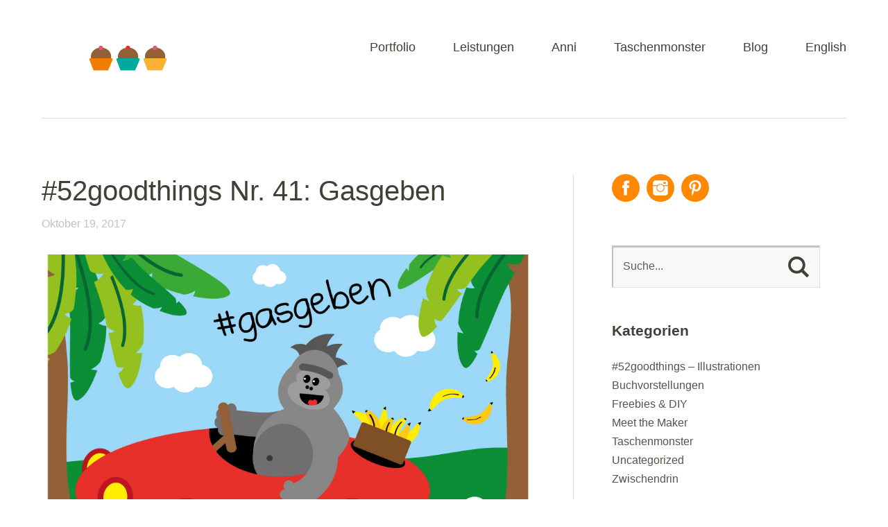

--- FILE ---
content_type: text/html; charset=UTF-8
request_url: https://annimi.de/52goodthings-nr-41-gasgeben/
body_size: 16032
content:
<!DOCTYPE html>
<!--[if lte IE 8]>
<html class="ie" lang="de">
<![endif]-->
<html lang="de">
<!--<![endif]-->
<head>
<meta charset="UTF-8" />
<meta name="viewport" content="width=device-width,initial-scale=1">
<link rel="profile" href="http://gmpg.org/xfn/11" />
<link rel="pingback" href="https://annimi.de/xmlrpc.php">
<meta name='robots' content='index, follow, max-image-preview:large, max-snippet:-1, max-video-preview:-1' />

	<!-- This site is optimized with the Yoast SEO plugin v26.8 - https://yoast.com/product/yoast-seo-wordpress/ -->
	<title>#52goodthings Nr. 41: Gasgeben – Illustrationschallenge von Annimi</title>
	<meta name="description" content="Es gibt Zeiten, da muss man Gasgeben! Weil es Spaß macht, Dinge erledigt werden müssen oder es sich einfach so ergibt. Meine letzte Woche mit Bleifuß..." />
	<link rel="canonical" href="https://annimi.de/52goodthings-nr-41-gasgeben/" />
	<meta property="og:locale" content="de_DE" />
	<meta property="og:type" content="article" />
	<meta property="og:title" content="#52goodthings Nr. 41: Gasgeben – Illustrationschallenge von Annimi" />
	<meta property="og:description" content="Es gibt Zeiten, da muss man Gasgeben! Weil es Spaß macht, Dinge erledigt werden müssen oder es sich einfach so ergibt. Meine letzte Woche mit Bleifuß..." />
	<meta property="og:url" content="https://annimi.de/52goodthings-nr-41-gasgeben/" />
	<meta property="og:site_name" content="Annimi" />
	<meta property="article:publisher" content="https://www.facebook.com/annimiviecherundgeschichten/" />
	<meta property="article:published_time" content="2017-10-19T04:00:58+00:00" />
	<meta property="og:image" content="https://annimi.de/wp-content/uploads/2017/10/41-52goodthings-annimi-gasgeben-neu.jpg" />
	<meta name="author" content="Anni" />
	<meta name="twitter:card" content="summary_large_image" />
	<meta name="twitter:label1" content="Verfasst von" />
	<meta name="twitter:data1" content="Anni" />
	<meta name="twitter:label2" content="Geschätzte Lesezeit" />
	<meta name="twitter:data2" content="2 Minuten" />
	<script type="application/ld+json" class="yoast-schema-graph">{"@context":"https://schema.org","@graph":[{"@type":"Article","@id":"https://annimi.de/52goodthings-nr-41-gasgeben/#article","isPartOf":{"@id":"https://annimi.de/52goodthings-nr-41-gasgeben/"},"author":{"name":"Anni","@id":"https://annimi.de/#/schema/person/3f97480b313fdf97b426783db028676d"},"headline":"#52goodthings Nr. 41: Gasgeben","datePublished":"2017-10-19T04:00:58+00:00","mainEntityOfPage":{"@id":"https://annimi.de/52goodthings-nr-41-gasgeben/"},"wordCount":461,"image":{"@id":"https://annimi.de/52goodthings-nr-41-gasgeben/#primaryimage"},"thumbnailUrl":"https://annimi.de/wp-content/uploads/2017/10/41-52goodthings-annimi-gasgeben-neu.jpg","keywords":["#52goodthings","Annika Seifert","Annimi","Auto","Autofahren","Bucketlist","Cabrio","Characterdesign","Gasgeben","Gorilla","Illustration","Illustrationschallenge","Illustratorin","Tierillustration","Vector","Vectorart","Vektorillustration"],"articleSection":["#52goodthings – Illustrationen"],"inLanguage":"de"},{"@type":"WebPage","@id":"https://annimi.de/52goodthings-nr-41-gasgeben/","url":"https://annimi.de/52goodthings-nr-41-gasgeben/","name":"#52goodthings Nr. 41: Gasgeben – Illustrationschallenge von Annimi","isPartOf":{"@id":"https://annimi.de/#website"},"primaryImageOfPage":{"@id":"https://annimi.de/52goodthings-nr-41-gasgeben/#primaryimage"},"image":{"@id":"https://annimi.de/52goodthings-nr-41-gasgeben/#primaryimage"},"thumbnailUrl":"https://annimi.de/wp-content/uploads/2017/10/41-52goodthings-annimi-gasgeben-neu.jpg","datePublished":"2017-10-19T04:00:58+00:00","author":{"@id":"https://annimi.de/#/schema/person/3f97480b313fdf97b426783db028676d"},"description":"Es gibt Zeiten, da muss man Gasgeben! Weil es Spaß macht, Dinge erledigt werden müssen oder es sich einfach so ergibt. Meine letzte Woche mit Bleifuß...","breadcrumb":{"@id":"https://annimi.de/52goodthings-nr-41-gasgeben/#breadcrumb"},"inLanguage":"de","potentialAction":[{"@type":"ReadAction","target":["https://annimi.de/52goodthings-nr-41-gasgeben/"]}]},{"@type":"ImageObject","inLanguage":"de","@id":"https://annimi.de/52goodthings-nr-41-gasgeben/#primaryimage","url":"https://annimi.de/wp-content/uploads/2017/10/41-52goodthings-annimi-gasgeben-neu.jpg","contentUrl":"https://annimi.de/wp-content/uploads/2017/10/41-52goodthings-annimi-gasgeben-neu.jpg","width":1000,"height":714},{"@type":"BreadcrumbList","@id":"https://annimi.de/52goodthings-nr-41-gasgeben/#breadcrumb","itemListElement":[{"@type":"ListItem","position":1,"name":"Startseite","item":"https://annimi.de/"},{"@type":"ListItem","position":2,"name":"Blog","item":"https://annimi.de/blog/"},{"@type":"ListItem","position":3,"name":"#52goodthings Nr. 41: Gasgeben"}]},{"@type":"WebSite","@id":"https://annimi.de/#website","url":"https://annimi.de/","name":"Annimi","description":"Viecher und Geschichten","potentialAction":[{"@type":"SearchAction","target":{"@type":"EntryPoint","urlTemplate":"https://annimi.de/?s={search_term_string}"},"query-input":{"@type":"PropertyValueSpecification","valueRequired":true,"valueName":"search_term_string"}}],"inLanguage":"de"},{"@type":"Person","@id":"https://annimi.de/#/schema/person/3f97480b313fdf97b426783db028676d","name":"Anni","image":{"@type":"ImageObject","inLanguage":"de","@id":"https://annimi.de/#/schema/person/image/","url":"https://secure.gravatar.com/avatar/f4ca69afa159c1c7764afa841ab669a596210a7402b89bae3d0cbc2f47a66608?s=96&d=mm&r=g","contentUrl":"https://secure.gravatar.com/avatar/f4ca69afa159c1c7764afa841ab669a596210a7402b89bae3d0cbc2f47a66608?s=96&d=mm&r=g","caption":"Anni"}}]}</script>
	<!-- / Yoast SEO plugin. -->


<link rel="alternate" type="application/rss+xml" title="Annimi &raquo; Feed" href="https://annimi.de/feed/" />
<link rel="alternate" type="application/rss+xml" title="Annimi &raquo; Kommentar-Feed" href="https://annimi.de/comments/feed/" />
<link rel="alternate" title="oEmbed (JSON)" type="application/json+oembed" href="https://annimi.de/wp-json/oembed/1.0/embed?url=https%3A%2F%2Fannimi.de%2F52goodthings-nr-41-gasgeben%2F" />
<link rel="alternate" title="oEmbed (XML)" type="text/xml+oembed" href="https://annimi.de/wp-json/oembed/1.0/embed?url=https%3A%2F%2Fannimi.de%2F52goodthings-nr-41-gasgeben%2F&#038;format=xml" />
<style id='wp-img-auto-sizes-contain-inline-css' type='text/css'>
img:is([sizes=auto i],[sizes^="auto," i]){contain-intrinsic-size:3000px 1500px}
/*# sourceURL=wp-img-auto-sizes-contain-inline-css */
</style>
<link rel='stylesheet' id='responsive-slider-css' href='https://annimi.de/wp-content/plugins/responsive-slider/css/responsive-slider.css?ver=0.1' type='text/css' media='all' />
<style id='wp-emoji-styles-inline-css' type='text/css'>

	img.wp-smiley, img.emoji {
		display: inline !important;
		border: none !important;
		box-shadow: none !important;
		height: 1em !important;
		width: 1em !important;
		margin: 0 0.07em !important;
		vertical-align: -0.1em !important;
		background: none !important;
		padding: 0 !important;
	}
/*# sourceURL=wp-emoji-styles-inline-css */
</style>
<style id='wp-block-library-inline-css' type='text/css'>
:root{--wp-block-synced-color:#7a00df;--wp-block-synced-color--rgb:122,0,223;--wp-bound-block-color:var(--wp-block-synced-color);--wp-editor-canvas-background:#ddd;--wp-admin-theme-color:#007cba;--wp-admin-theme-color--rgb:0,124,186;--wp-admin-theme-color-darker-10:#006ba1;--wp-admin-theme-color-darker-10--rgb:0,107,160.5;--wp-admin-theme-color-darker-20:#005a87;--wp-admin-theme-color-darker-20--rgb:0,90,135;--wp-admin-border-width-focus:2px}@media (min-resolution:192dpi){:root{--wp-admin-border-width-focus:1.5px}}.wp-element-button{cursor:pointer}:root .has-very-light-gray-background-color{background-color:#eee}:root .has-very-dark-gray-background-color{background-color:#313131}:root .has-very-light-gray-color{color:#eee}:root .has-very-dark-gray-color{color:#313131}:root .has-vivid-green-cyan-to-vivid-cyan-blue-gradient-background{background:linear-gradient(135deg,#00d084,#0693e3)}:root .has-purple-crush-gradient-background{background:linear-gradient(135deg,#34e2e4,#4721fb 50%,#ab1dfe)}:root .has-hazy-dawn-gradient-background{background:linear-gradient(135deg,#faaca8,#dad0ec)}:root .has-subdued-olive-gradient-background{background:linear-gradient(135deg,#fafae1,#67a671)}:root .has-atomic-cream-gradient-background{background:linear-gradient(135deg,#fdd79a,#004a59)}:root .has-nightshade-gradient-background{background:linear-gradient(135deg,#330968,#31cdcf)}:root .has-midnight-gradient-background{background:linear-gradient(135deg,#020381,#2874fc)}:root{--wp--preset--font-size--normal:16px;--wp--preset--font-size--huge:42px}.has-regular-font-size{font-size:1em}.has-larger-font-size{font-size:2.625em}.has-normal-font-size{font-size:var(--wp--preset--font-size--normal)}.has-huge-font-size{font-size:var(--wp--preset--font-size--huge)}.has-text-align-center{text-align:center}.has-text-align-left{text-align:left}.has-text-align-right{text-align:right}.has-fit-text{white-space:nowrap!important}#end-resizable-editor-section{display:none}.aligncenter{clear:both}.items-justified-left{justify-content:flex-start}.items-justified-center{justify-content:center}.items-justified-right{justify-content:flex-end}.items-justified-space-between{justify-content:space-between}.screen-reader-text{border:0;clip-path:inset(50%);height:1px;margin:-1px;overflow:hidden;padding:0;position:absolute;width:1px;word-wrap:normal!important}.screen-reader-text:focus{background-color:#ddd;clip-path:none;color:#444;display:block;font-size:1em;height:auto;left:5px;line-height:normal;padding:15px 23px 14px;text-decoration:none;top:5px;width:auto;z-index:100000}html :where(.has-border-color){border-style:solid}html :where([style*=border-top-color]){border-top-style:solid}html :where([style*=border-right-color]){border-right-style:solid}html :where([style*=border-bottom-color]){border-bottom-style:solid}html :where([style*=border-left-color]){border-left-style:solid}html :where([style*=border-width]){border-style:solid}html :where([style*=border-top-width]){border-top-style:solid}html :where([style*=border-right-width]){border-right-style:solid}html :where([style*=border-bottom-width]){border-bottom-style:solid}html :where([style*=border-left-width]){border-left-style:solid}html :where(img[class*=wp-image-]){height:auto;max-width:100%}:where(figure){margin:0 0 1em}html :where(.is-position-sticky){--wp-admin--admin-bar--position-offset:var(--wp-admin--admin-bar--height,0px)}@media screen and (max-width:600px){html :where(.is-position-sticky){--wp-admin--admin-bar--position-offset:0px}}

/*# sourceURL=wp-block-library-inline-css */
</style><style id='global-styles-inline-css' type='text/css'>
:root{--wp--preset--aspect-ratio--square: 1;--wp--preset--aspect-ratio--4-3: 4/3;--wp--preset--aspect-ratio--3-4: 3/4;--wp--preset--aspect-ratio--3-2: 3/2;--wp--preset--aspect-ratio--2-3: 2/3;--wp--preset--aspect-ratio--16-9: 16/9;--wp--preset--aspect-ratio--9-16: 9/16;--wp--preset--color--black: #000000;--wp--preset--color--cyan-bluish-gray: #abb8c3;--wp--preset--color--white: #ffffff;--wp--preset--color--pale-pink: #f78da7;--wp--preset--color--vivid-red: #cf2e2e;--wp--preset--color--luminous-vivid-orange: #ff6900;--wp--preset--color--luminous-vivid-amber: #fcb900;--wp--preset--color--light-green-cyan: #7bdcb5;--wp--preset--color--vivid-green-cyan: #00d084;--wp--preset--color--pale-cyan-blue: #8ed1fc;--wp--preset--color--vivid-cyan-blue: #0693e3;--wp--preset--color--vivid-purple: #9b51e0;--wp--preset--gradient--vivid-cyan-blue-to-vivid-purple: linear-gradient(135deg,rgb(6,147,227) 0%,rgb(155,81,224) 100%);--wp--preset--gradient--light-green-cyan-to-vivid-green-cyan: linear-gradient(135deg,rgb(122,220,180) 0%,rgb(0,208,130) 100%);--wp--preset--gradient--luminous-vivid-amber-to-luminous-vivid-orange: linear-gradient(135deg,rgb(252,185,0) 0%,rgb(255,105,0) 100%);--wp--preset--gradient--luminous-vivid-orange-to-vivid-red: linear-gradient(135deg,rgb(255,105,0) 0%,rgb(207,46,46) 100%);--wp--preset--gradient--very-light-gray-to-cyan-bluish-gray: linear-gradient(135deg,rgb(238,238,238) 0%,rgb(169,184,195) 100%);--wp--preset--gradient--cool-to-warm-spectrum: linear-gradient(135deg,rgb(74,234,220) 0%,rgb(151,120,209) 20%,rgb(207,42,186) 40%,rgb(238,44,130) 60%,rgb(251,105,98) 80%,rgb(254,248,76) 100%);--wp--preset--gradient--blush-light-purple: linear-gradient(135deg,rgb(255,206,236) 0%,rgb(152,150,240) 100%);--wp--preset--gradient--blush-bordeaux: linear-gradient(135deg,rgb(254,205,165) 0%,rgb(254,45,45) 50%,rgb(107,0,62) 100%);--wp--preset--gradient--luminous-dusk: linear-gradient(135deg,rgb(255,203,112) 0%,rgb(199,81,192) 50%,rgb(65,88,208) 100%);--wp--preset--gradient--pale-ocean: linear-gradient(135deg,rgb(255,245,203) 0%,rgb(182,227,212) 50%,rgb(51,167,181) 100%);--wp--preset--gradient--electric-grass: linear-gradient(135deg,rgb(202,248,128) 0%,rgb(113,206,126) 100%);--wp--preset--gradient--midnight: linear-gradient(135deg,rgb(2,3,129) 0%,rgb(40,116,252) 100%);--wp--preset--font-size--small: 13px;--wp--preset--font-size--medium: 20px;--wp--preset--font-size--large: 36px;--wp--preset--font-size--x-large: 42px;--wp--preset--spacing--20: 0.44rem;--wp--preset--spacing--30: 0.67rem;--wp--preset--spacing--40: 1rem;--wp--preset--spacing--50: 1.5rem;--wp--preset--spacing--60: 2.25rem;--wp--preset--spacing--70: 3.38rem;--wp--preset--spacing--80: 5.06rem;--wp--preset--shadow--natural: 6px 6px 9px rgba(0, 0, 0, 0.2);--wp--preset--shadow--deep: 12px 12px 50px rgba(0, 0, 0, 0.4);--wp--preset--shadow--sharp: 6px 6px 0px rgba(0, 0, 0, 0.2);--wp--preset--shadow--outlined: 6px 6px 0px -3px rgb(255, 255, 255), 6px 6px rgb(0, 0, 0);--wp--preset--shadow--crisp: 6px 6px 0px rgb(0, 0, 0);}:where(.is-layout-flex){gap: 0.5em;}:where(.is-layout-grid){gap: 0.5em;}body .is-layout-flex{display: flex;}.is-layout-flex{flex-wrap: wrap;align-items: center;}.is-layout-flex > :is(*, div){margin: 0;}body .is-layout-grid{display: grid;}.is-layout-grid > :is(*, div){margin: 0;}:where(.wp-block-columns.is-layout-flex){gap: 2em;}:where(.wp-block-columns.is-layout-grid){gap: 2em;}:where(.wp-block-post-template.is-layout-flex){gap: 1.25em;}:where(.wp-block-post-template.is-layout-grid){gap: 1.25em;}.has-black-color{color: var(--wp--preset--color--black) !important;}.has-cyan-bluish-gray-color{color: var(--wp--preset--color--cyan-bluish-gray) !important;}.has-white-color{color: var(--wp--preset--color--white) !important;}.has-pale-pink-color{color: var(--wp--preset--color--pale-pink) !important;}.has-vivid-red-color{color: var(--wp--preset--color--vivid-red) !important;}.has-luminous-vivid-orange-color{color: var(--wp--preset--color--luminous-vivid-orange) !important;}.has-luminous-vivid-amber-color{color: var(--wp--preset--color--luminous-vivid-amber) !important;}.has-light-green-cyan-color{color: var(--wp--preset--color--light-green-cyan) !important;}.has-vivid-green-cyan-color{color: var(--wp--preset--color--vivid-green-cyan) !important;}.has-pale-cyan-blue-color{color: var(--wp--preset--color--pale-cyan-blue) !important;}.has-vivid-cyan-blue-color{color: var(--wp--preset--color--vivid-cyan-blue) !important;}.has-vivid-purple-color{color: var(--wp--preset--color--vivid-purple) !important;}.has-black-background-color{background-color: var(--wp--preset--color--black) !important;}.has-cyan-bluish-gray-background-color{background-color: var(--wp--preset--color--cyan-bluish-gray) !important;}.has-white-background-color{background-color: var(--wp--preset--color--white) !important;}.has-pale-pink-background-color{background-color: var(--wp--preset--color--pale-pink) !important;}.has-vivid-red-background-color{background-color: var(--wp--preset--color--vivid-red) !important;}.has-luminous-vivid-orange-background-color{background-color: var(--wp--preset--color--luminous-vivid-orange) !important;}.has-luminous-vivid-amber-background-color{background-color: var(--wp--preset--color--luminous-vivid-amber) !important;}.has-light-green-cyan-background-color{background-color: var(--wp--preset--color--light-green-cyan) !important;}.has-vivid-green-cyan-background-color{background-color: var(--wp--preset--color--vivid-green-cyan) !important;}.has-pale-cyan-blue-background-color{background-color: var(--wp--preset--color--pale-cyan-blue) !important;}.has-vivid-cyan-blue-background-color{background-color: var(--wp--preset--color--vivid-cyan-blue) !important;}.has-vivid-purple-background-color{background-color: var(--wp--preset--color--vivid-purple) !important;}.has-black-border-color{border-color: var(--wp--preset--color--black) !important;}.has-cyan-bluish-gray-border-color{border-color: var(--wp--preset--color--cyan-bluish-gray) !important;}.has-white-border-color{border-color: var(--wp--preset--color--white) !important;}.has-pale-pink-border-color{border-color: var(--wp--preset--color--pale-pink) !important;}.has-vivid-red-border-color{border-color: var(--wp--preset--color--vivid-red) !important;}.has-luminous-vivid-orange-border-color{border-color: var(--wp--preset--color--luminous-vivid-orange) !important;}.has-luminous-vivid-amber-border-color{border-color: var(--wp--preset--color--luminous-vivid-amber) !important;}.has-light-green-cyan-border-color{border-color: var(--wp--preset--color--light-green-cyan) !important;}.has-vivid-green-cyan-border-color{border-color: var(--wp--preset--color--vivid-green-cyan) !important;}.has-pale-cyan-blue-border-color{border-color: var(--wp--preset--color--pale-cyan-blue) !important;}.has-vivid-cyan-blue-border-color{border-color: var(--wp--preset--color--vivid-cyan-blue) !important;}.has-vivid-purple-border-color{border-color: var(--wp--preset--color--vivid-purple) !important;}.has-vivid-cyan-blue-to-vivid-purple-gradient-background{background: var(--wp--preset--gradient--vivid-cyan-blue-to-vivid-purple) !important;}.has-light-green-cyan-to-vivid-green-cyan-gradient-background{background: var(--wp--preset--gradient--light-green-cyan-to-vivid-green-cyan) !important;}.has-luminous-vivid-amber-to-luminous-vivid-orange-gradient-background{background: var(--wp--preset--gradient--luminous-vivid-amber-to-luminous-vivid-orange) !important;}.has-luminous-vivid-orange-to-vivid-red-gradient-background{background: var(--wp--preset--gradient--luminous-vivid-orange-to-vivid-red) !important;}.has-very-light-gray-to-cyan-bluish-gray-gradient-background{background: var(--wp--preset--gradient--very-light-gray-to-cyan-bluish-gray) !important;}.has-cool-to-warm-spectrum-gradient-background{background: var(--wp--preset--gradient--cool-to-warm-spectrum) !important;}.has-blush-light-purple-gradient-background{background: var(--wp--preset--gradient--blush-light-purple) !important;}.has-blush-bordeaux-gradient-background{background: var(--wp--preset--gradient--blush-bordeaux) !important;}.has-luminous-dusk-gradient-background{background: var(--wp--preset--gradient--luminous-dusk) !important;}.has-pale-ocean-gradient-background{background: var(--wp--preset--gradient--pale-ocean) !important;}.has-electric-grass-gradient-background{background: var(--wp--preset--gradient--electric-grass) !important;}.has-midnight-gradient-background{background: var(--wp--preset--gradient--midnight) !important;}.has-small-font-size{font-size: var(--wp--preset--font-size--small) !important;}.has-medium-font-size{font-size: var(--wp--preset--font-size--medium) !important;}.has-large-font-size{font-size: var(--wp--preset--font-size--large) !important;}.has-x-large-font-size{font-size: var(--wp--preset--font-size--x-large) !important;}
/*# sourceURL=global-styles-inline-css */
</style>

<style id='classic-theme-styles-inline-css' type='text/css'>
/*! This file is auto-generated */
.wp-block-button__link{color:#fff;background-color:#32373c;border-radius:9999px;box-shadow:none;text-decoration:none;padding:calc(.667em + 2px) calc(1.333em + 2px);font-size:1.125em}.wp-block-file__button{background:#32373c;color:#fff;text-decoration:none}
/*# sourceURL=/wp-includes/css/classic-themes.min.css */
</style>
<link rel='stylesheet' id='contact-form-7-css' href='https://annimi.de/wp-content/plugins/contact-form-7/includes/css/styles.css?ver=6.1.4' type='text/css' media='all' />
<link rel='stylesheet' id='responsive-lightbox-swipebox-css' href='https://annimi.de/wp-content/plugins/responsive-lightbox/assets/swipebox/swipebox.min.css?ver=1.5.2' type='text/css' media='all' />
<link rel='stylesheet' id='parent-style-css' href='https://annimi.de/wp-content/themes/baylys/style.css?ver=6.9' type='text/css' media='all' />
<link rel='stylesheet' id='baylys-style-css' href='https://annimi.de/wp-content/themes/baylyschildthemefolder/style.css?ver=20150206' type='text/css' media='all' />
<link rel='stylesheet' id='googleFonts-css' href='http://fonts.googleapis.com/css?family=Open+Sans%3A300italic%2C400italic%2C700italic%2C400%2C300%2C700%2C800&#038;ver=6.9' type='text/css' media='all' />
<script type="text/javascript" src="https://annimi.de/wp-includes/js/jquery/jquery.min.js?ver=3.7.1" id="jquery-core-js"></script>
<script type="text/javascript" src="https://annimi.de/wp-includes/js/jquery/jquery-migrate.min.js?ver=3.4.1" id="jquery-migrate-js"></script>
<script type="text/javascript" src="https://annimi.de/wp-content/plugins/responsive-lightbox/assets/dompurify/purify.min.js?ver=3.3.1" id="dompurify-js"></script>
<script type="text/javascript" id="responsive-lightbox-sanitizer-js-before">
/* <![CDATA[ */
window.RLG = window.RLG || {}; window.RLG.sanitizeAllowedHosts = ["youtube.com","www.youtube.com","youtu.be","vimeo.com","player.vimeo.com"];
//# sourceURL=responsive-lightbox-sanitizer-js-before
/* ]]> */
</script>
<script type="text/javascript" src="https://annimi.de/wp-content/plugins/responsive-lightbox/js/sanitizer.js?ver=2.6.1" id="responsive-lightbox-sanitizer-js"></script>
<script type="text/javascript" src="https://annimi.de/wp-content/plugins/responsive-lightbox/assets/swipebox/jquery.swipebox.min.js?ver=1.5.2" id="responsive-lightbox-swipebox-js"></script>
<script type="text/javascript" src="https://annimi.de/wp-includes/js/underscore.min.js?ver=1.13.7" id="underscore-js"></script>
<script type="text/javascript" src="https://annimi.de/wp-content/plugins/responsive-lightbox/assets/infinitescroll/infinite-scroll.pkgd.min.js?ver=4.0.1" id="responsive-lightbox-infinite-scroll-js"></script>
<script type="text/javascript" id="responsive-lightbox-js-before">
/* <![CDATA[ */
var rlArgs = {"script":"swipebox","selector":"lightbox","customEvents":"","activeGalleries":true,"animation":true,"hideCloseButtonOnMobile":false,"removeBarsOnMobile":false,"hideBars":true,"hideBarsDelay":5000,"videoMaxWidth":1080,"useSVG":true,"loopAtEnd":false,"woocommerce_gallery":false,"ajaxurl":"https:\/\/annimi.de\/wp-admin\/admin-ajax.php","nonce":"bbc2a376a8","preview":false,"postId":4479,"scriptExtension":false};

//# sourceURL=responsive-lightbox-js-before
/* ]]> */
</script>
<script type="text/javascript" src="https://annimi.de/wp-content/plugins/responsive-lightbox/js/front.js?ver=2.6.1" id="responsive-lightbox-js"></script>
<script type="text/javascript" src="https://annimi.de/wp-content/themes/baylys/js/jquery.fitvids.js?ver=1.1" id="baylys-fitvids-js"></script>
<script type="text/javascript" src="https://annimi.de/wp-content/themes/baylys/js/jquery.placeholder.min.js?ver=1.0" id="baylys-placeholder-js"></script>
<script type="text/javascript" src="https://annimi.de/wp-content/themes/baylys/js/custom.js?ver=1.0" id="baylys-custom-js"></script>
<link rel="https://api.w.org/" href="https://annimi.de/wp-json/" /><link rel="alternate" title="JSON" type="application/json" href="https://annimi.de/wp-json/wp/v2/posts/4479" /><link rel="EditURI" type="application/rsd+xml" title="RSD" href="https://annimi.de/xmlrpc.php?rsd" />
<meta name="generator" content="WordPress 6.9" />
<link rel='shortlink' href='https://annimi.de/?p=4479' />

        <script type="text/javascript">
            var jQueryMigrateHelperHasSentDowngrade = false;

			window.onerror = function( msg, url, line, col, error ) {
				// Break out early, do not processing if a downgrade reqeust was already sent.
				if ( jQueryMigrateHelperHasSentDowngrade ) {
					return true;
                }

				var xhr = new XMLHttpRequest();
				var nonce = 'ab020cb3ac';
				var jQueryFunctions = [
					'andSelf',
					'browser',
					'live',
					'boxModel',
					'support.boxModel',
					'size',
					'swap',
					'clean',
					'sub',
                ];
				var match_pattern = /\)\.(.+?) is not a function/;
                var erroredFunction = msg.match( match_pattern );

                // If there was no matching functions, do not try to downgrade.
                if ( null === erroredFunction || typeof erroredFunction !== 'object' || typeof erroredFunction[1] === "undefined" || -1 === jQueryFunctions.indexOf( erroredFunction[1] ) ) {
                    return true;
                }

                // Set that we've now attempted a downgrade request.
                jQueryMigrateHelperHasSentDowngrade = true;

				xhr.open( 'POST', 'https://annimi.de/wp-admin/admin-ajax.php' );
				xhr.setRequestHeader( 'Content-Type', 'application/x-www-form-urlencoded' );
				xhr.onload = function () {
					var response,
                        reload = false;

					if ( 200 === xhr.status ) {
                        try {
                        	response = JSON.parse( xhr.response );

                        	reload = response.data.reload;
                        } catch ( e ) {
                        	reload = false;
                        }
                    }

					// Automatically reload the page if a deprecation caused an automatic downgrade, ensure visitors get the best possible experience.
					if ( reload ) {
						location.reload();
                    }
				};

				xhr.send( encodeURI( 'action=jquery-migrate-downgrade-version&_wpnonce=' + nonce ) );

				// Suppress error alerts in older browsers
				return true;
			}
        </script>

		<style type="text/css">
/* Custom Link Color */
a,
#site-title h1 a:hover,
.entry-header h2.entry-title a:hover,
.author-info .author-details h3 a:hover,
#footerwidget-wrap .widget a:hover,
#footer #site-info a:hover,
#site-nav li a:hover,
#site-nav li li a:hover,
.widget_categories a:hover,
.widget_meta a:hover,
.widget_links a:hover,
.widget_recent_entries a:hover,
.widget_pages a:hover,
.widget_archive a:hover,
.widget_nav_menu a:hover,
.slider-wrap .responsive-slider.flexslider .slide-title a:hover,
#smart-archives-list ul li a:hover,
#smart-archives-fancy ul.archive-list li a:hover,
#content .post.portfolio-element h2.entry-title a:hover {
	color:#ff8800;
}
input#submit,
input.wpcf7-submit,
.format-link .entry-content a.link,
.jetpack_subscription_widget form#subscribe-blog input[type="submit"] {
	background:#ff8800;
}
@media screen and (min-width: 1100px) {
#site-nav li a:hover,
#site-nav li li a:hover,
#site-nav li:hover > a,
#site-nav li li:hover > a {
	color: #ff8800 !important;
}
}
</style>
<style type="text/css">
/* Custom Link Hover Color */
a:hover {color:#ff0000;}
.format-link .entry-content a.link:hover,
input#submit:hover,
input.wpcf7-submit:hover,
.jetpack_subscription_widget form#subscribe-blog input[type="submit"]:hover {background:#ff0000;}
</style>
<style type="text/css">
/* Custom Footer Bg Color */
#footer {background:#ff8800;}
</style>
<link rel="icon" href="https://annimi.de/wp-content/uploads/2018/09/annimi-favicon-muffin.png" sizes="32x32" />
<link rel="icon" href="https://annimi.de/wp-content/uploads/2018/09/annimi-favicon-muffin.png" sizes="192x192" />
<link rel="apple-touch-icon" href="https://annimi.de/wp-content/uploads/2018/09/annimi-favicon-muffin.png" />
<meta name="msapplication-TileImage" content="https://annimi.de/wp-content/uploads/2018/09/annimi-favicon-muffin.png" />
<style id="sccss">/* Enter Your Custom CSS Here 
*/


/* Footer: neuer Style für Socialmedia-Icons */

#footerwidget-wrap ul.sociallinks li a.facebook {
    background: #FFF url("/wp-content/uploads/2015/09/socialicons_orange.png") no-repeat scroll -40px 0px;
}

#footerwidget-wrap ul.sociallinks li a.flickr {
    background: #FFF url("/wp-content/uploads/2015/09/socialicons_orange.png") no-repeat scroll -120px 0px;
}

#footerwidget-wrap ul.sociallinks li a.instagram {
    background: #FFF url("/wp-content/uploads/2015/09/socialicons_orange.png") no-repeat scroll -160px 0px;
}

#footerwidget-wrap ul.sociallinks li a.pinterest {
    background: #FFF url("/wp-content/uploads/2015/09/socialicons_orange.png") no-repeat scroll -440px 0px;
}


/* Sidebar: neuer Style für Socialmedia-Icons */

ul.sociallinks li a.facebook {
    background: #ff8800 url("/wp-content/uploads/2015/09/socialicons_weiss.png") no-repeat scroll -40px 0px;
}

ul.sociallinks li a.flickr {
    background: #ff8800 url("/wp-content/uploads/2015/09/socialicons_weiss.png") no-repeat scroll -120px 0px;
}

ul.sociallinks li a.instagram {
    background: #ff8800 url("/wp-content/uploads/2015/09/socialicons_weiss.png") scroll -160px 0px;
}

ul.sociallinks li a.pinterest {
    background: #ff8800 url("/wp-content/uploads/2015/09/socialicons_weiss.png") scroll -440px 0px;
}

/* Datum in den Blogbeiträgen (Kategorie: Portfolio) raus */

.category-portfolio .entry-details ul {
    display: none;
}




/* SLIDER */

.responsive-slider.flexslider .slide-title a:hover {
    display: none !important;
}

.responsive-slider.flexslider .slide-title a {
    display: none !important;
}

/* Silbentrennung aus */

p {
  -moz-hyphens: none !important;
  -ms-hyphens: none !important;
  -webkit-hyphens: none !important;
  hyphens: none !important;
}

/* Trennlinie */

hr {
border: none;
border-top: 1px solid #e2e2e2;
color: #FFFFFF;
background-color: #FFFFFF;
height: 1px;
}</style></head>

<body class="wp-singular post-template-default single single-post postid-4479 single-format-standard wp-theme-baylys wp-child-theme-baylyschildthemefolder two-column content-sidebar">

	<header id="header" class="clearfix">

	<div id="site-nav-container" class="clearfix">

			<div id="site-title">
											<a href="https://annimi.de/" class="logo"><img src="https://annimi.de/wp-content/uploads/2018/10/20181018-annimi-muffin-icon-tuerkis.png" alt="Annimi" title="Annimi" /></a>
									</div><!-- end #site-title -->

					<a href="#nav-mobile" id="mobile-menu-btn">Menü</a>
					<nav id="site-nav">
						<div class="menu-hauptmenue-container"><ul id="menu-hauptmenue" class="menu"><li id="menu-item-5118" class="menu-item menu-item-type-post_type menu-item-object-page menu-item-5118"><a href="https://annimi.de/portfolio/">Portfolio</a></li>
<li id="menu-item-5117" class="menu-item menu-item-type-post_type menu-item-object-page menu-item-5117"><a href="https://annimi.de/illustration-text-grafikdesign/">Leistungen</a></li>
<li id="menu-item-5115" class="menu-item menu-item-type-post_type menu-item-object-page menu-item-5115"><a href="https://annimi.de/wer-steckt-hinter-den-viechern-und-geschichten/">Anni</a></li>
<li id="menu-item-5116" class="menu-item menu-item-type-post_type menu-item-object-page menu-item-5116"><a href="https://annimi.de/taschenmonster/">Taschenmonster</a></li>
<li id="menu-item-2797" class="menu-item menu-item-type-post_type menu-item-object-page current_page_parent menu-item-2797"><a href="https://annimi.de/blog/">Blog</a></li>
<li id="menu-item-5114" class="menu-item menu-item-type-post_type menu-item-object-page menu-item-5114"><a href="https://annimi.de/yay-english/">English</a></li>
</ul></div>					</nav><!-- end #site-nav -->
				</div><!-- end #site-nav-container -->
</header><!-- end #header -->

			
			
	<div id="main-wrap">
	<div id="content">

				
			
<article id="post-4479" class="post-4479 post type-post status-publish format-standard hentry category-52goodthings tag-52goodthings tag-annika-seifert tag-annimi tag-auto tag-autofahren tag-bucketlist tag-cabrio tag-characterdesign tag-gasgeben tag-gorilla tag-illustration tag-illustrationschallenge tag-illustratorin tag-tierillustration tag-vector tag-vectorart tag-vektorillustration">

	<header class="entry-header">
		<h1 class="entry-title">#52goodthings Nr. 41: Gasgeben</h1>
		<aside class="entry-details">
			<ul>
				<li><a href="https://annimi.de/52goodthings-nr-41-gasgeben/" class="entry-date">Oktober 19, 2017</a></li>
				<li class="entry-comments"><span class="comments-link"></span></li>
				<li class="entry-edit"></li>
			</ul>
		</aside><!--end .entry-details -->
	</header><!--end .entry-header -->

	<div class="entry-content clearfix">
					<a href="https://annimi.de/52goodthings-nr-41-gasgeben/"></a>
				<p><img fetchpriority="high" decoding="async" class="alignnone wp-image-4486 size-full" title="#52goodthings Nr. 41: Gasgeben" src="https://annimi.de/wp-content/uploads/2017/10/41-52goodthings-annimi-gasgeben-neu.jpg" alt="Gorilla im Sportwagen - Annimi Illustrationschallenge #52goodthings Nr. 41: Gasgeben" width="1000" height="714" srcset="https://annimi.de/wp-content/uploads/2017/10/41-52goodthings-annimi-gasgeben-neu.jpg 1000w, https://annimi.de/wp-content/uploads/2017/10/41-52goodthings-annimi-gasgeben-neu-300x214.jpg 300w, https://annimi.de/wp-content/uploads/2017/10/41-52goodthings-annimi-gasgeben-neu-768x548.jpg 768w" sizes="(max-width: 1000px) 100vw, 1000px" /></p>
<p>Es gibt Zeiten, da muss man Gasgeben! Weil es Spaß macht, weil Dinge erledigt werden müssen oder weil es sich einfach so ergibt. Letzte Woche war das bei mir so – alles zusammen. Bei diesen Sachen habe ich den Bleifuß rausgeholt:</p>
<h3>Gasgeben Nr. 1: Frankfurter Buchmesse</h3>
<p>Oha, mein erster Besuch bei der Frankfurter Buchmesse&#8230; Ich bin mit der Erwartung hingefahren, dass es ein kaum zu verarbeitender Wahnsinn wird, der mich komplett über den Haufen rennt. Ein Glück wurde ich positiv überrascht, denn ich fand es wirklich sehr angenehm, entspannt und inspirierend. Und trotzdem hieß es hier für mich: Gasgeben! Ich wollte mich nach <strong>Verlagen</strong> umschauen, da ich – unabhängig von meinen Viechern – die eine oder andere Buchidee habe. Auch der Non-Book-Bereich und die internationale Szene haben mich sehr interessiert. So bin ich einen ganzen Tag lang mit offenen Augen, tastenden Fingern und lauschenden Ohren durch die Messehallen gewandert und habe mir eine <strong>Flut von Eindrücken</strong> verschafft. Ein bisschen geredet habe ich auch&#8230; 😉 Zum Beispiel mit den netten Leuten von <a href="https://www.io-home.org/home" target="_blank" rel="noopener">Illustratoren Organisation</a>. Oder mit tollen Illustratoren-Kolleginnen wie <a href="http://nikola-werner.squarespace.com/">Nikola Werner,</a> <a href="https://www.facebook.com/steffi.stroh">Steffi Stroh</a> und <a href="http://kaeselotti.de/">Kathrin Wessel</a>. Alles in allem war&#8217;s ein toller Tag, der sich sehr gelohnt hat.</p>
<h3>Gasgeben Nr. 2: Neue Printprodukte</h3>
<p>Mann, das wurde soooo Zeit! Ich habe auf das Jahr geblickt und auf all die Illustrationen, die im Rahmen meiner <strong>Challenge #52goodthings</strong> entstanden sind. Mich hat es einfach in den Finger gejuckt, etwas davon auf Papier zu sehen – bitte noch rechtzeitig zum Weihnachtsgeschäft. Deshalb habe ich letzte Woche wie festgeklebt vor meinem Rechner gehockt und mit Vollgas (und Konzentration) eine neue Rutsche <strong>Postkarten</strong> gelayoutet. Darauf zu sehen sind eure und meine <strong>Lieblingsmotive</strong> der Challenge. Nächste Woche gibt&#8217;s dann das fertig gedruckte Ergebnis hier zu sehen.</p>
<h3>Gasgeben Nr. 3: Ein neues Viech ist entstanden</h3>
<p>Oh ja, auch in diesem Bereich hab ich Gas gegeben. In einem meiner letzten Blogposts hab ich geschrieben, dass der <a href="https://annimi.de/52goodthings-nr-37-herbst/" target="_blank" rel="noopener">Herbst </a>für mich eine Zeit des Kreativseins und der Schaffensrfreude ist. Voilá, also gibt&#8217;s auch ein neues Viech. Ich will hier noch nicht zu viel verraten, denn schließlich bekommt der Herr zu gegebener Zeit seinen eigenen Vorstellungsblogpost. So viel an dieser Stelle: Er heißt <strong>Theo</strong>, hat viele wichtige Aufgaben im Haushalt und ist einer von den Guten. Letzte Woche gab es rund um Theo noch so Einiges zu tun: Er brauchte ein eigenes Kärtchen, Etiketten für seine Artikelnummer und ich musste ihn natürlich auch auf Spielzeugsicherheit testen. Schließlich fertige ich alle meine Viecher nach Spielzeugnorm EN-71. Wer mehr dazu wissen möchten, liest gern <a href="https://annimi.de/viecher-nach-spielzeugnorm-en-71-was-steckt-dahinter/" target="_blank" rel="noopener">hier weiter</a>.</p>
<p>Und weil ich letzte Woche so viel Gas gegeben habe, bin ich diese Woche ein bisschen kaputt&#8230;dann jetzt erst mal ne Runde <a href="https://annimi.de/52goodthings-nr-31-umarmung/" target="_blank" rel="noopener">auf den Arm</a>. 😉</p>
<p><span style="border-radius: 2px; text-indent: 20px; width: auto; padding: 0px 4px 0px 0px; text-align: center; font: bold 11px/20px 'Helvetica Neue',Helvetica,sans-serif; color: #ffffff; background: #bd081c no-repeat scroll 3px 50% / 14px 14px; position: absolute; opacity: 1; z-index: 8675309; display: none; cursor: pointer; top: 27px; left: 20px;">Merken</span></p>
<p><span style="border-radius: 2px; text-indent: 20px; width: auto; padding: 0px 4px 0px 0px; text-align: center; font: bold 11px/20px 'Helvetica Neue',Helvetica,sans-serif; color: #ffffff; background: #bd081c  no-repeat scroll 3px 50% / 14px 14px; position: absolute; opacity: 1; z-index: 8675309; display: none; cursor: pointer; top: 27px; left: 20px;">Merken</span></p>
	
			</div><!-- end .entry-content -->

	<footer class="entry-meta">
		<ul>
			<li class="entry-cats">Veröffentlicht in:</span> <a href="https://annimi.de/category/52goodthings/" rel="category tag">#52goodthings – Illustrationen</a></li>
						<li class="entry-tags"><span>Schlagwörter:</span> <a href="https://annimi.de/tag/52goodthings/" rel="tag">#52goodthings</a>, <a href="https://annimi.de/tag/annika-seifert/" rel="tag">Annika Seifert</a>, <a href="https://annimi.de/tag/annimi/" rel="tag">Annimi</a>, <a href="https://annimi.de/tag/auto/" rel="tag">Auto</a>, <a href="https://annimi.de/tag/autofahren/" rel="tag">Autofahren</a>, <a href="https://annimi.de/tag/bucketlist/" rel="tag">Bucketlist</a>, <a href="https://annimi.de/tag/cabrio/" rel="tag">Cabrio</a>, <a href="https://annimi.de/tag/characterdesign/" rel="tag">Characterdesign</a>, <a href="https://annimi.de/tag/gasgeben/" rel="tag">Gasgeben</a>, <a href="https://annimi.de/tag/gorilla/" rel="tag">Gorilla</a>, <a href="https://annimi.de/tag/illustration/" rel="tag">Illustration</a>, <a href="https://annimi.de/tag/illustrationschallenge/" rel="tag">Illustrationschallenge</a>, <a href="https://annimi.de/tag/illustratorin/" rel="tag">Illustratorin</a>, <a href="https://annimi.de/tag/tierillustration/" rel="tag">Tierillustration</a>, <a href="https://annimi.de/tag/vector/" rel="tag">Vector</a>, <a href="https://annimi.de/tag/vectorart/" rel="tag">Vectorart</a>, <a href="https://annimi.de/tag/vektorillustration/" rel="tag">Vektorillustration</a></li>
								</ul>
	</footer><!-- end .entry-meta -->

							
</article><!-- end .post-4479 -->
			
	<div id="comments">
		
	
	
		
	
	
	</div><!-- end #comments -->
		
		<nav id="nav-single" class="clearfix">
			<div class="nav-previous"><a href="https://annimi.de/52goodthings-nr-42-sich-treiben-lassen/" rel="next">Nächster Artikel &raquo;</a></div>
			<div class="nav-next"><a href="https://annimi.de/taschenmonster-mit-muetzen-jetzt-im-shop/" rel="prev">&laquo; Vorheriger Artikel</a></div>
		</nav><!-- #nav-below -->

		</div><!-- end #content -->

		
			<div id="sidebar" class="widget-area">
			<aside id="baylys_sociallinks-3" class="widget widget_baylys_sociallinks">		
        <ul class="sociallinks">
			
			<li><a href="https://www.facebook.com/annimiviecherundgeschichten" class="facebook" title="Facebook" target="_blank">Facebook</a></li>
			
			
			<li><a href="https://instagram.com/annimi_viecherundgeschichten/" class="instagram" title="Instagram" target="_blank">Instagram</a></li>
			
			
			
			
			
			
			<li><a href="https://de.pinterest.com/annimiviecherun/" class="pinterest" title="Pinterest" target="_blank">Pinterest</a></li>
			
			
			
			
			
			
			
			
			
			
			
			
			
			
			
		</ul><!-- end .sociallinks -->

	   </aside><aside id="search-2" class="widget widget_search">	<form method="get" id="searchform" action="https://annimi.de/">
		<input type="text" class="field" name="s" id="s" placeholder="Suche..." />
		<input type="submit" class="submit" name="submit" id="searchsubmit" value="Suche" />
	</form></aside><aside id="categories-2" class="widget widget_categories"><h3 class="widget-title">Kategorien</h3>
			<ul>
					<li class="cat-item cat-item-1386"><a href="https://annimi.de/category/52goodthings/">#52goodthings – Illustrationen</a>
</li>
	<li class="cat-item cat-item-875"><a href="https://annimi.de/category/buchvorstellungen/">Buchvorstellungen</a>
</li>
	<li class="cat-item cat-item-908"><a href="https://annimi.de/category/freebies-diy/">Freebies &amp; DIY</a>
</li>
	<li class="cat-item cat-item-1977"><a href="https://annimi.de/category/meet-the-maker/">Meet the Maker</a>
</li>
	<li class="cat-item cat-item-877"><a href="https://annimi.de/category/taschenmonster/">Taschenmonster</a>
</li>
	<li class="cat-item cat-item-1"><a href="https://annimi.de/category/uncategorized/">Uncategorized</a>
</li>
	<li class="cat-item cat-item-924"><a href="https://annimi.de/category/zwischendrin/">Zwischendrin</a>
</li>
			</ul>

			</aside><aside id="archives-2" class="widget widget_archive"><h3 class="widget-title">Archiv</h3>		<label class="screen-reader-text" for="archives-dropdown-2">Archiv</label>
		<select id="archives-dropdown-2" name="archive-dropdown">
			
			<option value="">Monat auswählen</option>
				<option value='https://annimi.de/2022/05/'> Mai 2022 &nbsp;(1)</option>
	<option value='https://annimi.de/2022/03/'> März 2022 &nbsp;(1)</option>
	<option value='https://annimi.de/2022/02/'> Februar 2022 &nbsp;(1)</option>
	<option value='https://annimi.de/2021/01/'> Januar 2021 &nbsp;(1)</option>
	<option value='https://annimi.de/2020/07/'> Juli 2020 &nbsp;(1)</option>
	<option value='https://annimi.de/2020/05/'> Mai 2020 &nbsp;(1)</option>
	<option value='https://annimi.de/2020/04/'> April 2020 &nbsp;(4)</option>
	<option value='https://annimi.de/2020/03/'> März 2020 &nbsp;(2)</option>
	<option value='https://annimi.de/2019/05/'> Mai 2019 &nbsp;(1)</option>
	<option value='https://annimi.de/2019/04/'> April 2019 &nbsp;(2)</option>
	<option value='https://annimi.de/2019/03/'> März 2019 &nbsp;(4)</option>
	<option value='https://annimi.de/2018/11/'> November 2018 &nbsp;(1)</option>
	<option value='https://annimi.de/2018/10/'> Oktober 2018 &nbsp;(3)</option>
	<option value='https://annimi.de/2018/09/'> September 2018 &nbsp;(2)</option>
	<option value='https://annimi.de/2018/08/'> August 2018 &nbsp;(3)</option>
	<option value='https://annimi.de/2018/07/'> Juli 2018 &nbsp;(3)</option>
	<option value='https://annimi.de/2018/06/'> Juni 2018 &nbsp;(1)</option>
	<option value='https://annimi.de/2018/03/'> März 2018 &nbsp;(1)</option>
	<option value='https://annimi.de/2018/01/'> Januar 2018 &nbsp;(2)</option>
	<option value='https://annimi.de/2017/12/'> Dezember 2017 &nbsp;(6)</option>
	<option value='https://annimi.de/2017/11/'> November 2017 &nbsp;(6)</option>
	<option value='https://annimi.de/2017/10/'> Oktober 2017 &nbsp;(8)</option>
	<option value='https://annimi.de/2017/09/'> September 2017 &nbsp;(7)</option>
	<option value='https://annimi.de/2017/08/'> August 2017 &nbsp;(6)</option>
	<option value='https://annimi.de/2017/07/'> Juli 2017 &nbsp;(8)</option>
	<option value='https://annimi.de/2017/06/'> Juni 2017 &nbsp;(8)</option>
	<option value='https://annimi.de/2017/05/'> Mai 2017 &nbsp;(9)</option>
	<option value='https://annimi.de/2017/04/'> April 2017 &nbsp;(10)</option>
	<option value='https://annimi.de/2017/03/'> März 2017 &nbsp;(12)</option>
	<option value='https://annimi.de/2017/02/'> Februar 2017 &nbsp;(8)</option>
	<option value='https://annimi.de/2017/01/'> Januar 2017 &nbsp;(6)</option>
	<option value='https://annimi.de/2016/12/'> Dezember 2016 &nbsp;(3)</option>
	<option value='https://annimi.de/2016/11/'> November 2016 &nbsp;(2)</option>
	<option value='https://annimi.de/2016/09/'> September 2016 &nbsp;(1)</option>
	<option value='https://annimi.de/2016/08/'> August 2016 &nbsp;(2)</option>
	<option value='https://annimi.de/2016/07/'> Juli 2016 &nbsp;(2)</option>
	<option value='https://annimi.de/2016/06/'> Juni 2016 &nbsp;(6)</option>
	<option value='https://annimi.de/2016/04/'> April 2016 &nbsp;(1)</option>
	<option value='https://annimi.de/2016/03/'> März 2016 &nbsp;(4)</option>
	<option value='https://annimi.de/2016/02/'> Februar 2016 &nbsp;(3)</option>
	<option value='https://annimi.de/2016/01/'> Januar 2016 &nbsp;(3)</option>
	<option value='https://annimi.de/2015/12/'> Dezember 2015 &nbsp;(5)</option>
	<option value='https://annimi.de/2015/11/'> November 2015 &nbsp;(6)</option>
	<option value='https://annimi.de/2015/10/'> Oktober 2015 &nbsp;(2)</option>
	<option value='https://annimi.de/2000/10/'> Oktober 2000 &nbsp;(1)</option>

		</select>

			<script type="text/javascript">
/* <![CDATA[ */

( ( dropdownId ) => {
	const dropdown = document.getElementById( dropdownId );
	function onSelectChange() {
		setTimeout( () => {
			if ( 'escape' === dropdown.dataset.lastkey ) {
				return;
			}
			if ( dropdown.value ) {
				document.location.href = dropdown.value;
			}
		}, 250 );
	}
	function onKeyUp( event ) {
		if ( 'Escape' === event.key ) {
			dropdown.dataset.lastkey = 'escape';
		} else {
			delete dropdown.dataset.lastkey;
		}
	}
	function onClick() {
		delete dropdown.dataset.lastkey;
	}
	dropdown.addEventListener( 'keyup', onKeyUp );
	dropdown.addEventListener( 'click', onClick );
	dropdown.addEventListener( 'change', onSelectChange );
})( "archives-dropdown-2" );

//# sourceURL=WP_Widget_Archives%3A%3Awidget
/* ]]> */
</script>
</aside>		</div><!-- #sidebar .widget-area -->
		</div><!-- end #main-wrap -->
 
	<footer id="footer" class="clearfix">

			
<div id="footerwidget-wrap" class="clearfix">
		<div id="footer-sidebar-1" class="widget-area">
		<aside id="text-2" class="widget widget_text"><h3 class="widget-title">Über Annimi</h3>			<div class="textwidget"><p>Tierische Illustrationen und freche Charaktere treffen auf monstermäßige Texte – welches Projekt möchtest du fröhlich, bunt und gut gelaunt umsetzen?</p>
</div>
		</aside>	</div><!-- .widget-area -->
	
		<div id="footer-sidebar-2" class="widget-area">
		<aside id="nav_menu-2" class="widget widget_nav_menu"><h3 class="widget-title">Offiziell</h3><div class="menu-footermenue-container"><ul id="menu-footermenue" class="menu"><li id="menu-item-34" class="menu-item menu-item-type-post_type menu-item-object-page menu-item-34"><a href="https://annimi.de/impressum/">Impressum</a></li>
<li id="menu-item-3292" class="menu-item menu-item-type-post_type menu-item-object-page menu-item-3292"><a href="https://annimi.de/datenschutz/">Datenschutz</a></li>
<li id="menu-item-35" class="menu-item menu-item-type-post_type menu-item-object-page menu-item-35"><a href="https://annimi.de/kontakt/">Kontakt</a></li>
</ul></div></aside>	</div><!-- .widget-area -->
	
		<div id="footer-sidebar-3" class="widget-area">
		<aside id="baylys_sociallinks-2" class="widget widget_baylys_sociallinks">		<h3 class="widget-title">Mehr Viecher auf</h3>
        <ul class="sociallinks">
			
			<li><a href="https://www.facebook.com/annimiviecherundgeschichten" class="facebook" title="Facebook" target="_blank">Facebook</a></li>
			
			<li><a href="https://www.bloglovin.com/blogs/viecher-und-geschichten-12694003" class="flickr" title="Flickr" target="_blank">Flickr</a></li>
			<li><a href="https://instagram.com/annimi_viecherundgeschichten/" class="instagram" title="Instagram" target="_blank">Instagram</a></li>
			
			
			
			
			
			
			<li><a href="https://de.pinterest.com/annimiviecherun/" class="pinterest" title="Pinterest" target="_blank">Pinterest</a></li>
			
			
			
			
			
			
			
			
			
			
			
			
			
			
			
		</ul><!-- end .sociallinks -->

	   </aside>	</div><!-- .widget-area -->
	
	
</div><!-- #footer-widget-wrap -->
		<div id="site-info">
			<p>© annimi</p>
						<a href="#site-nav-wrap" class="top clearfix">Top</a>
		</div><!-- end #site-info -->

	</footer><!-- end #footer -->


<script type="speculationrules">
{"prefetch":[{"source":"document","where":{"and":[{"href_matches":"/*"},{"not":{"href_matches":["/wp-*.php","/wp-admin/*","/wp-content/uploads/*","/wp-content/*","/wp-content/plugins/*","/wp-content/themes/baylyschildthemefolder/*","/wp-content/themes/baylys/*","/*\\?(.+)"]}},{"not":{"selector_matches":"a[rel~=\"nofollow\"]"}},{"not":{"selector_matches":".no-prefetch, .no-prefetch a"}}]},"eagerness":"conservative"}]}
</script>
<script type="text/javascript" id="responsive-slider_flex-slider-js-extra">
/* <![CDATA[ */
var slider = {"effect":"fade","delay":"7000","duration":"600","start":"1"};
//# sourceURL=responsive-slider_flex-slider-js-extra
/* ]]> */
</script>
<script type="text/javascript" src="https://annimi.de/wp-content/plugins/responsive-slider/responsive-slider.js?ver=0.1" id="responsive-slider_flex-slider-js"></script>
<script type="text/javascript" src="https://annimi.de/wp-includes/js/dist/hooks.min.js?ver=dd5603f07f9220ed27f1" id="wp-hooks-js"></script>
<script type="text/javascript" src="https://annimi.de/wp-includes/js/dist/i18n.min.js?ver=c26c3dc7bed366793375" id="wp-i18n-js"></script>
<script type="text/javascript" id="wp-i18n-js-after">
/* <![CDATA[ */
wp.i18n.setLocaleData( { 'text direction\u0004ltr': [ 'ltr' ] } );
//# sourceURL=wp-i18n-js-after
/* ]]> */
</script>
<script type="text/javascript" src="https://annimi.de/wp-content/plugins/contact-form-7/includes/swv/js/index.js?ver=6.1.4" id="swv-js"></script>
<script type="text/javascript" id="contact-form-7-js-translations">
/* <![CDATA[ */
( function( domain, translations ) {
	var localeData = translations.locale_data[ domain ] || translations.locale_data.messages;
	localeData[""].domain = domain;
	wp.i18n.setLocaleData( localeData, domain );
} )( "contact-form-7", {"translation-revision-date":"2025-10-26 03:28:49+0000","generator":"GlotPress\/4.0.3","domain":"messages","locale_data":{"messages":{"":{"domain":"messages","plural-forms":"nplurals=2; plural=n != 1;","lang":"de"},"This contact form is placed in the wrong place.":["Dieses Kontaktformular wurde an der falschen Stelle platziert."],"Error:":["Fehler:"]}},"comment":{"reference":"includes\/js\/index.js"}} );
//# sourceURL=contact-form-7-js-translations
/* ]]> */
</script>
<script type="text/javascript" id="contact-form-7-js-before">
/* <![CDATA[ */
var wpcf7 = {
    "api": {
        "root": "https:\/\/annimi.de\/wp-json\/",
        "namespace": "contact-form-7\/v1"
    }
};
//# sourceURL=contact-form-7-js-before
/* ]]> */
</script>
<script type="text/javascript" src="https://annimi.de/wp-content/plugins/contact-form-7/includes/js/index.js?ver=6.1.4" id="contact-form-7-js"></script>
<script id="wp-emoji-settings" type="application/json">
{"baseUrl":"https://s.w.org/images/core/emoji/17.0.2/72x72/","ext":".png","svgUrl":"https://s.w.org/images/core/emoji/17.0.2/svg/","svgExt":".svg","source":{"concatemoji":"https://annimi.de/wp-includes/js/wp-emoji-release.min.js?ver=6.9"}}
</script>
<script type="module">
/* <![CDATA[ */
/*! This file is auto-generated */
const a=JSON.parse(document.getElementById("wp-emoji-settings").textContent),o=(window._wpemojiSettings=a,"wpEmojiSettingsSupports"),s=["flag","emoji"];function i(e){try{var t={supportTests:e,timestamp:(new Date).valueOf()};sessionStorage.setItem(o,JSON.stringify(t))}catch(e){}}function c(e,t,n){e.clearRect(0,0,e.canvas.width,e.canvas.height),e.fillText(t,0,0);t=new Uint32Array(e.getImageData(0,0,e.canvas.width,e.canvas.height).data);e.clearRect(0,0,e.canvas.width,e.canvas.height),e.fillText(n,0,0);const a=new Uint32Array(e.getImageData(0,0,e.canvas.width,e.canvas.height).data);return t.every((e,t)=>e===a[t])}function p(e,t){e.clearRect(0,0,e.canvas.width,e.canvas.height),e.fillText(t,0,0);var n=e.getImageData(16,16,1,1);for(let e=0;e<n.data.length;e++)if(0!==n.data[e])return!1;return!0}function u(e,t,n,a){switch(t){case"flag":return n(e,"\ud83c\udff3\ufe0f\u200d\u26a7\ufe0f","\ud83c\udff3\ufe0f\u200b\u26a7\ufe0f")?!1:!n(e,"\ud83c\udde8\ud83c\uddf6","\ud83c\udde8\u200b\ud83c\uddf6")&&!n(e,"\ud83c\udff4\udb40\udc67\udb40\udc62\udb40\udc65\udb40\udc6e\udb40\udc67\udb40\udc7f","\ud83c\udff4\u200b\udb40\udc67\u200b\udb40\udc62\u200b\udb40\udc65\u200b\udb40\udc6e\u200b\udb40\udc67\u200b\udb40\udc7f");case"emoji":return!a(e,"\ud83e\u1fac8")}return!1}function f(e,t,n,a){let r;const o=(r="undefined"!=typeof WorkerGlobalScope&&self instanceof WorkerGlobalScope?new OffscreenCanvas(300,150):document.createElement("canvas")).getContext("2d",{willReadFrequently:!0}),s=(o.textBaseline="top",o.font="600 32px Arial",{});return e.forEach(e=>{s[e]=t(o,e,n,a)}),s}function r(e){var t=document.createElement("script");t.src=e,t.defer=!0,document.head.appendChild(t)}a.supports={everything:!0,everythingExceptFlag:!0},new Promise(t=>{let n=function(){try{var e=JSON.parse(sessionStorage.getItem(o));if("object"==typeof e&&"number"==typeof e.timestamp&&(new Date).valueOf()<e.timestamp+604800&&"object"==typeof e.supportTests)return e.supportTests}catch(e){}return null}();if(!n){if("undefined"!=typeof Worker&&"undefined"!=typeof OffscreenCanvas&&"undefined"!=typeof URL&&URL.createObjectURL&&"undefined"!=typeof Blob)try{var e="postMessage("+f.toString()+"("+[JSON.stringify(s),u.toString(),c.toString(),p.toString()].join(",")+"));",a=new Blob([e],{type:"text/javascript"});const r=new Worker(URL.createObjectURL(a),{name:"wpTestEmojiSupports"});return void(r.onmessage=e=>{i(n=e.data),r.terminate(),t(n)})}catch(e){}i(n=f(s,u,c,p))}t(n)}).then(e=>{for(const n in e)a.supports[n]=e[n],a.supports.everything=a.supports.everything&&a.supports[n],"flag"!==n&&(a.supports.everythingExceptFlag=a.supports.everythingExceptFlag&&a.supports[n]);var t;a.supports.everythingExceptFlag=a.supports.everythingExceptFlag&&!a.supports.flag,a.supports.everything||((t=a.source||{}).concatemoji?r(t.concatemoji):t.wpemoji&&t.twemoji&&(r(t.twemoji),r(t.wpemoji)))});
//# sourceURL=https://annimi.de/wp-includes/js/wp-emoji-loader.min.js
/* ]]> */
</script>

</body>
</html>